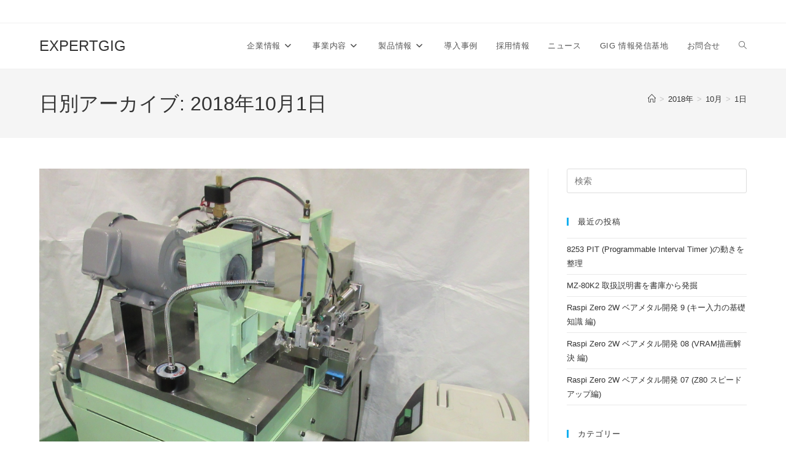

--- FILE ---
content_type: text/html; charset=UTF-8
request_url: https://expertgig.jp/wp/wp-admin/admin-ajax.php
body_size: 187
content:
227825.8e1e25194e41502440abbb05eb242ab2